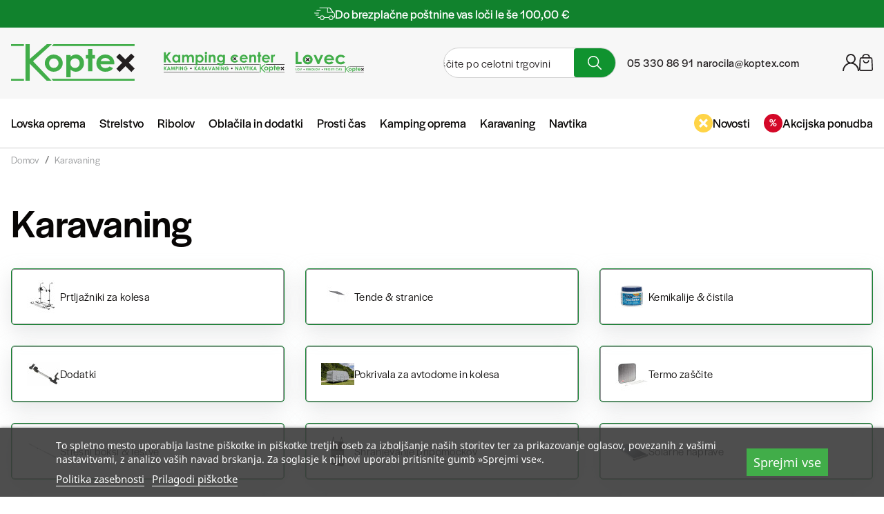

--- FILE ---
content_type: text/html; charset=utf-8
request_url: https://www.google.com/recaptcha/api2/anchor?ar=1&k=6LcAIX0pAAAAALFG8exEQJcCk1Xv7YC3NdLMYFeD&co=aHR0cHM6Ly9rb3B0ZXguY29tOjQ0Mw..&hl=en&v=9TiwnJFHeuIw_s0wSd3fiKfN&theme=light&size=invisible&badge=bottomright&anchor-ms=20000&execute-ms=30000&cb=op8kzhz5m2zr
body_size: 48391
content:
<!DOCTYPE HTML><html dir="ltr" lang="en"><head><meta http-equiv="Content-Type" content="text/html; charset=UTF-8">
<meta http-equiv="X-UA-Compatible" content="IE=edge">
<title>reCAPTCHA</title>
<style type="text/css">
/* cyrillic-ext */
@font-face {
  font-family: 'Roboto';
  font-style: normal;
  font-weight: 400;
  font-stretch: 100%;
  src: url(//fonts.gstatic.com/s/roboto/v48/KFO7CnqEu92Fr1ME7kSn66aGLdTylUAMa3GUBHMdazTgWw.woff2) format('woff2');
  unicode-range: U+0460-052F, U+1C80-1C8A, U+20B4, U+2DE0-2DFF, U+A640-A69F, U+FE2E-FE2F;
}
/* cyrillic */
@font-face {
  font-family: 'Roboto';
  font-style: normal;
  font-weight: 400;
  font-stretch: 100%;
  src: url(//fonts.gstatic.com/s/roboto/v48/KFO7CnqEu92Fr1ME7kSn66aGLdTylUAMa3iUBHMdazTgWw.woff2) format('woff2');
  unicode-range: U+0301, U+0400-045F, U+0490-0491, U+04B0-04B1, U+2116;
}
/* greek-ext */
@font-face {
  font-family: 'Roboto';
  font-style: normal;
  font-weight: 400;
  font-stretch: 100%;
  src: url(//fonts.gstatic.com/s/roboto/v48/KFO7CnqEu92Fr1ME7kSn66aGLdTylUAMa3CUBHMdazTgWw.woff2) format('woff2');
  unicode-range: U+1F00-1FFF;
}
/* greek */
@font-face {
  font-family: 'Roboto';
  font-style: normal;
  font-weight: 400;
  font-stretch: 100%;
  src: url(//fonts.gstatic.com/s/roboto/v48/KFO7CnqEu92Fr1ME7kSn66aGLdTylUAMa3-UBHMdazTgWw.woff2) format('woff2');
  unicode-range: U+0370-0377, U+037A-037F, U+0384-038A, U+038C, U+038E-03A1, U+03A3-03FF;
}
/* math */
@font-face {
  font-family: 'Roboto';
  font-style: normal;
  font-weight: 400;
  font-stretch: 100%;
  src: url(//fonts.gstatic.com/s/roboto/v48/KFO7CnqEu92Fr1ME7kSn66aGLdTylUAMawCUBHMdazTgWw.woff2) format('woff2');
  unicode-range: U+0302-0303, U+0305, U+0307-0308, U+0310, U+0312, U+0315, U+031A, U+0326-0327, U+032C, U+032F-0330, U+0332-0333, U+0338, U+033A, U+0346, U+034D, U+0391-03A1, U+03A3-03A9, U+03B1-03C9, U+03D1, U+03D5-03D6, U+03F0-03F1, U+03F4-03F5, U+2016-2017, U+2034-2038, U+203C, U+2040, U+2043, U+2047, U+2050, U+2057, U+205F, U+2070-2071, U+2074-208E, U+2090-209C, U+20D0-20DC, U+20E1, U+20E5-20EF, U+2100-2112, U+2114-2115, U+2117-2121, U+2123-214F, U+2190, U+2192, U+2194-21AE, U+21B0-21E5, U+21F1-21F2, U+21F4-2211, U+2213-2214, U+2216-22FF, U+2308-230B, U+2310, U+2319, U+231C-2321, U+2336-237A, U+237C, U+2395, U+239B-23B7, U+23D0, U+23DC-23E1, U+2474-2475, U+25AF, U+25B3, U+25B7, U+25BD, U+25C1, U+25CA, U+25CC, U+25FB, U+266D-266F, U+27C0-27FF, U+2900-2AFF, U+2B0E-2B11, U+2B30-2B4C, U+2BFE, U+3030, U+FF5B, U+FF5D, U+1D400-1D7FF, U+1EE00-1EEFF;
}
/* symbols */
@font-face {
  font-family: 'Roboto';
  font-style: normal;
  font-weight: 400;
  font-stretch: 100%;
  src: url(//fonts.gstatic.com/s/roboto/v48/KFO7CnqEu92Fr1ME7kSn66aGLdTylUAMaxKUBHMdazTgWw.woff2) format('woff2');
  unicode-range: U+0001-000C, U+000E-001F, U+007F-009F, U+20DD-20E0, U+20E2-20E4, U+2150-218F, U+2190, U+2192, U+2194-2199, U+21AF, U+21E6-21F0, U+21F3, U+2218-2219, U+2299, U+22C4-22C6, U+2300-243F, U+2440-244A, U+2460-24FF, U+25A0-27BF, U+2800-28FF, U+2921-2922, U+2981, U+29BF, U+29EB, U+2B00-2BFF, U+4DC0-4DFF, U+FFF9-FFFB, U+10140-1018E, U+10190-1019C, U+101A0, U+101D0-101FD, U+102E0-102FB, U+10E60-10E7E, U+1D2C0-1D2D3, U+1D2E0-1D37F, U+1F000-1F0FF, U+1F100-1F1AD, U+1F1E6-1F1FF, U+1F30D-1F30F, U+1F315, U+1F31C, U+1F31E, U+1F320-1F32C, U+1F336, U+1F378, U+1F37D, U+1F382, U+1F393-1F39F, U+1F3A7-1F3A8, U+1F3AC-1F3AF, U+1F3C2, U+1F3C4-1F3C6, U+1F3CA-1F3CE, U+1F3D4-1F3E0, U+1F3ED, U+1F3F1-1F3F3, U+1F3F5-1F3F7, U+1F408, U+1F415, U+1F41F, U+1F426, U+1F43F, U+1F441-1F442, U+1F444, U+1F446-1F449, U+1F44C-1F44E, U+1F453, U+1F46A, U+1F47D, U+1F4A3, U+1F4B0, U+1F4B3, U+1F4B9, U+1F4BB, U+1F4BF, U+1F4C8-1F4CB, U+1F4D6, U+1F4DA, U+1F4DF, U+1F4E3-1F4E6, U+1F4EA-1F4ED, U+1F4F7, U+1F4F9-1F4FB, U+1F4FD-1F4FE, U+1F503, U+1F507-1F50B, U+1F50D, U+1F512-1F513, U+1F53E-1F54A, U+1F54F-1F5FA, U+1F610, U+1F650-1F67F, U+1F687, U+1F68D, U+1F691, U+1F694, U+1F698, U+1F6AD, U+1F6B2, U+1F6B9-1F6BA, U+1F6BC, U+1F6C6-1F6CF, U+1F6D3-1F6D7, U+1F6E0-1F6EA, U+1F6F0-1F6F3, U+1F6F7-1F6FC, U+1F700-1F7FF, U+1F800-1F80B, U+1F810-1F847, U+1F850-1F859, U+1F860-1F887, U+1F890-1F8AD, U+1F8B0-1F8BB, U+1F8C0-1F8C1, U+1F900-1F90B, U+1F93B, U+1F946, U+1F984, U+1F996, U+1F9E9, U+1FA00-1FA6F, U+1FA70-1FA7C, U+1FA80-1FA89, U+1FA8F-1FAC6, U+1FACE-1FADC, U+1FADF-1FAE9, U+1FAF0-1FAF8, U+1FB00-1FBFF;
}
/* vietnamese */
@font-face {
  font-family: 'Roboto';
  font-style: normal;
  font-weight: 400;
  font-stretch: 100%;
  src: url(//fonts.gstatic.com/s/roboto/v48/KFO7CnqEu92Fr1ME7kSn66aGLdTylUAMa3OUBHMdazTgWw.woff2) format('woff2');
  unicode-range: U+0102-0103, U+0110-0111, U+0128-0129, U+0168-0169, U+01A0-01A1, U+01AF-01B0, U+0300-0301, U+0303-0304, U+0308-0309, U+0323, U+0329, U+1EA0-1EF9, U+20AB;
}
/* latin-ext */
@font-face {
  font-family: 'Roboto';
  font-style: normal;
  font-weight: 400;
  font-stretch: 100%;
  src: url(//fonts.gstatic.com/s/roboto/v48/KFO7CnqEu92Fr1ME7kSn66aGLdTylUAMa3KUBHMdazTgWw.woff2) format('woff2');
  unicode-range: U+0100-02BA, U+02BD-02C5, U+02C7-02CC, U+02CE-02D7, U+02DD-02FF, U+0304, U+0308, U+0329, U+1D00-1DBF, U+1E00-1E9F, U+1EF2-1EFF, U+2020, U+20A0-20AB, U+20AD-20C0, U+2113, U+2C60-2C7F, U+A720-A7FF;
}
/* latin */
@font-face {
  font-family: 'Roboto';
  font-style: normal;
  font-weight: 400;
  font-stretch: 100%;
  src: url(//fonts.gstatic.com/s/roboto/v48/KFO7CnqEu92Fr1ME7kSn66aGLdTylUAMa3yUBHMdazQ.woff2) format('woff2');
  unicode-range: U+0000-00FF, U+0131, U+0152-0153, U+02BB-02BC, U+02C6, U+02DA, U+02DC, U+0304, U+0308, U+0329, U+2000-206F, U+20AC, U+2122, U+2191, U+2193, U+2212, U+2215, U+FEFF, U+FFFD;
}
/* cyrillic-ext */
@font-face {
  font-family: 'Roboto';
  font-style: normal;
  font-weight: 500;
  font-stretch: 100%;
  src: url(//fonts.gstatic.com/s/roboto/v48/KFO7CnqEu92Fr1ME7kSn66aGLdTylUAMa3GUBHMdazTgWw.woff2) format('woff2');
  unicode-range: U+0460-052F, U+1C80-1C8A, U+20B4, U+2DE0-2DFF, U+A640-A69F, U+FE2E-FE2F;
}
/* cyrillic */
@font-face {
  font-family: 'Roboto';
  font-style: normal;
  font-weight: 500;
  font-stretch: 100%;
  src: url(//fonts.gstatic.com/s/roboto/v48/KFO7CnqEu92Fr1ME7kSn66aGLdTylUAMa3iUBHMdazTgWw.woff2) format('woff2');
  unicode-range: U+0301, U+0400-045F, U+0490-0491, U+04B0-04B1, U+2116;
}
/* greek-ext */
@font-face {
  font-family: 'Roboto';
  font-style: normal;
  font-weight: 500;
  font-stretch: 100%;
  src: url(//fonts.gstatic.com/s/roboto/v48/KFO7CnqEu92Fr1ME7kSn66aGLdTylUAMa3CUBHMdazTgWw.woff2) format('woff2');
  unicode-range: U+1F00-1FFF;
}
/* greek */
@font-face {
  font-family: 'Roboto';
  font-style: normal;
  font-weight: 500;
  font-stretch: 100%;
  src: url(//fonts.gstatic.com/s/roboto/v48/KFO7CnqEu92Fr1ME7kSn66aGLdTylUAMa3-UBHMdazTgWw.woff2) format('woff2');
  unicode-range: U+0370-0377, U+037A-037F, U+0384-038A, U+038C, U+038E-03A1, U+03A3-03FF;
}
/* math */
@font-face {
  font-family: 'Roboto';
  font-style: normal;
  font-weight: 500;
  font-stretch: 100%;
  src: url(//fonts.gstatic.com/s/roboto/v48/KFO7CnqEu92Fr1ME7kSn66aGLdTylUAMawCUBHMdazTgWw.woff2) format('woff2');
  unicode-range: U+0302-0303, U+0305, U+0307-0308, U+0310, U+0312, U+0315, U+031A, U+0326-0327, U+032C, U+032F-0330, U+0332-0333, U+0338, U+033A, U+0346, U+034D, U+0391-03A1, U+03A3-03A9, U+03B1-03C9, U+03D1, U+03D5-03D6, U+03F0-03F1, U+03F4-03F5, U+2016-2017, U+2034-2038, U+203C, U+2040, U+2043, U+2047, U+2050, U+2057, U+205F, U+2070-2071, U+2074-208E, U+2090-209C, U+20D0-20DC, U+20E1, U+20E5-20EF, U+2100-2112, U+2114-2115, U+2117-2121, U+2123-214F, U+2190, U+2192, U+2194-21AE, U+21B0-21E5, U+21F1-21F2, U+21F4-2211, U+2213-2214, U+2216-22FF, U+2308-230B, U+2310, U+2319, U+231C-2321, U+2336-237A, U+237C, U+2395, U+239B-23B7, U+23D0, U+23DC-23E1, U+2474-2475, U+25AF, U+25B3, U+25B7, U+25BD, U+25C1, U+25CA, U+25CC, U+25FB, U+266D-266F, U+27C0-27FF, U+2900-2AFF, U+2B0E-2B11, U+2B30-2B4C, U+2BFE, U+3030, U+FF5B, U+FF5D, U+1D400-1D7FF, U+1EE00-1EEFF;
}
/* symbols */
@font-face {
  font-family: 'Roboto';
  font-style: normal;
  font-weight: 500;
  font-stretch: 100%;
  src: url(//fonts.gstatic.com/s/roboto/v48/KFO7CnqEu92Fr1ME7kSn66aGLdTylUAMaxKUBHMdazTgWw.woff2) format('woff2');
  unicode-range: U+0001-000C, U+000E-001F, U+007F-009F, U+20DD-20E0, U+20E2-20E4, U+2150-218F, U+2190, U+2192, U+2194-2199, U+21AF, U+21E6-21F0, U+21F3, U+2218-2219, U+2299, U+22C4-22C6, U+2300-243F, U+2440-244A, U+2460-24FF, U+25A0-27BF, U+2800-28FF, U+2921-2922, U+2981, U+29BF, U+29EB, U+2B00-2BFF, U+4DC0-4DFF, U+FFF9-FFFB, U+10140-1018E, U+10190-1019C, U+101A0, U+101D0-101FD, U+102E0-102FB, U+10E60-10E7E, U+1D2C0-1D2D3, U+1D2E0-1D37F, U+1F000-1F0FF, U+1F100-1F1AD, U+1F1E6-1F1FF, U+1F30D-1F30F, U+1F315, U+1F31C, U+1F31E, U+1F320-1F32C, U+1F336, U+1F378, U+1F37D, U+1F382, U+1F393-1F39F, U+1F3A7-1F3A8, U+1F3AC-1F3AF, U+1F3C2, U+1F3C4-1F3C6, U+1F3CA-1F3CE, U+1F3D4-1F3E0, U+1F3ED, U+1F3F1-1F3F3, U+1F3F5-1F3F7, U+1F408, U+1F415, U+1F41F, U+1F426, U+1F43F, U+1F441-1F442, U+1F444, U+1F446-1F449, U+1F44C-1F44E, U+1F453, U+1F46A, U+1F47D, U+1F4A3, U+1F4B0, U+1F4B3, U+1F4B9, U+1F4BB, U+1F4BF, U+1F4C8-1F4CB, U+1F4D6, U+1F4DA, U+1F4DF, U+1F4E3-1F4E6, U+1F4EA-1F4ED, U+1F4F7, U+1F4F9-1F4FB, U+1F4FD-1F4FE, U+1F503, U+1F507-1F50B, U+1F50D, U+1F512-1F513, U+1F53E-1F54A, U+1F54F-1F5FA, U+1F610, U+1F650-1F67F, U+1F687, U+1F68D, U+1F691, U+1F694, U+1F698, U+1F6AD, U+1F6B2, U+1F6B9-1F6BA, U+1F6BC, U+1F6C6-1F6CF, U+1F6D3-1F6D7, U+1F6E0-1F6EA, U+1F6F0-1F6F3, U+1F6F7-1F6FC, U+1F700-1F7FF, U+1F800-1F80B, U+1F810-1F847, U+1F850-1F859, U+1F860-1F887, U+1F890-1F8AD, U+1F8B0-1F8BB, U+1F8C0-1F8C1, U+1F900-1F90B, U+1F93B, U+1F946, U+1F984, U+1F996, U+1F9E9, U+1FA00-1FA6F, U+1FA70-1FA7C, U+1FA80-1FA89, U+1FA8F-1FAC6, U+1FACE-1FADC, U+1FADF-1FAE9, U+1FAF0-1FAF8, U+1FB00-1FBFF;
}
/* vietnamese */
@font-face {
  font-family: 'Roboto';
  font-style: normal;
  font-weight: 500;
  font-stretch: 100%;
  src: url(//fonts.gstatic.com/s/roboto/v48/KFO7CnqEu92Fr1ME7kSn66aGLdTylUAMa3OUBHMdazTgWw.woff2) format('woff2');
  unicode-range: U+0102-0103, U+0110-0111, U+0128-0129, U+0168-0169, U+01A0-01A1, U+01AF-01B0, U+0300-0301, U+0303-0304, U+0308-0309, U+0323, U+0329, U+1EA0-1EF9, U+20AB;
}
/* latin-ext */
@font-face {
  font-family: 'Roboto';
  font-style: normal;
  font-weight: 500;
  font-stretch: 100%;
  src: url(//fonts.gstatic.com/s/roboto/v48/KFO7CnqEu92Fr1ME7kSn66aGLdTylUAMa3KUBHMdazTgWw.woff2) format('woff2');
  unicode-range: U+0100-02BA, U+02BD-02C5, U+02C7-02CC, U+02CE-02D7, U+02DD-02FF, U+0304, U+0308, U+0329, U+1D00-1DBF, U+1E00-1E9F, U+1EF2-1EFF, U+2020, U+20A0-20AB, U+20AD-20C0, U+2113, U+2C60-2C7F, U+A720-A7FF;
}
/* latin */
@font-face {
  font-family: 'Roboto';
  font-style: normal;
  font-weight: 500;
  font-stretch: 100%;
  src: url(//fonts.gstatic.com/s/roboto/v48/KFO7CnqEu92Fr1ME7kSn66aGLdTylUAMa3yUBHMdazQ.woff2) format('woff2');
  unicode-range: U+0000-00FF, U+0131, U+0152-0153, U+02BB-02BC, U+02C6, U+02DA, U+02DC, U+0304, U+0308, U+0329, U+2000-206F, U+20AC, U+2122, U+2191, U+2193, U+2212, U+2215, U+FEFF, U+FFFD;
}
/* cyrillic-ext */
@font-face {
  font-family: 'Roboto';
  font-style: normal;
  font-weight: 900;
  font-stretch: 100%;
  src: url(//fonts.gstatic.com/s/roboto/v48/KFO7CnqEu92Fr1ME7kSn66aGLdTylUAMa3GUBHMdazTgWw.woff2) format('woff2');
  unicode-range: U+0460-052F, U+1C80-1C8A, U+20B4, U+2DE0-2DFF, U+A640-A69F, U+FE2E-FE2F;
}
/* cyrillic */
@font-face {
  font-family: 'Roboto';
  font-style: normal;
  font-weight: 900;
  font-stretch: 100%;
  src: url(//fonts.gstatic.com/s/roboto/v48/KFO7CnqEu92Fr1ME7kSn66aGLdTylUAMa3iUBHMdazTgWw.woff2) format('woff2');
  unicode-range: U+0301, U+0400-045F, U+0490-0491, U+04B0-04B1, U+2116;
}
/* greek-ext */
@font-face {
  font-family: 'Roboto';
  font-style: normal;
  font-weight: 900;
  font-stretch: 100%;
  src: url(//fonts.gstatic.com/s/roboto/v48/KFO7CnqEu92Fr1ME7kSn66aGLdTylUAMa3CUBHMdazTgWw.woff2) format('woff2');
  unicode-range: U+1F00-1FFF;
}
/* greek */
@font-face {
  font-family: 'Roboto';
  font-style: normal;
  font-weight: 900;
  font-stretch: 100%;
  src: url(//fonts.gstatic.com/s/roboto/v48/KFO7CnqEu92Fr1ME7kSn66aGLdTylUAMa3-UBHMdazTgWw.woff2) format('woff2');
  unicode-range: U+0370-0377, U+037A-037F, U+0384-038A, U+038C, U+038E-03A1, U+03A3-03FF;
}
/* math */
@font-face {
  font-family: 'Roboto';
  font-style: normal;
  font-weight: 900;
  font-stretch: 100%;
  src: url(//fonts.gstatic.com/s/roboto/v48/KFO7CnqEu92Fr1ME7kSn66aGLdTylUAMawCUBHMdazTgWw.woff2) format('woff2');
  unicode-range: U+0302-0303, U+0305, U+0307-0308, U+0310, U+0312, U+0315, U+031A, U+0326-0327, U+032C, U+032F-0330, U+0332-0333, U+0338, U+033A, U+0346, U+034D, U+0391-03A1, U+03A3-03A9, U+03B1-03C9, U+03D1, U+03D5-03D6, U+03F0-03F1, U+03F4-03F5, U+2016-2017, U+2034-2038, U+203C, U+2040, U+2043, U+2047, U+2050, U+2057, U+205F, U+2070-2071, U+2074-208E, U+2090-209C, U+20D0-20DC, U+20E1, U+20E5-20EF, U+2100-2112, U+2114-2115, U+2117-2121, U+2123-214F, U+2190, U+2192, U+2194-21AE, U+21B0-21E5, U+21F1-21F2, U+21F4-2211, U+2213-2214, U+2216-22FF, U+2308-230B, U+2310, U+2319, U+231C-2321, U+2336-237A, U+237C, U+2395, U+239B-23B7, U+23D0, U+23DC-23E1, U+2474-2475, U+25AF, U+25B3, U+25B7, U+25BD, U+25C1, U+25CA, U+25CC, U+25FB, U+266D-266F, U+27C0-27FF, U+2900-2AFF, U+2B0E-2B11, U+2B30-2B4C, U+2BFE, U+3030, U+FF5B, U+FF5D, U+1D400-1D7FF, U+1EE00-1EEFF;
}
/* symbols */
@font-face {
  font-family: 'Roboto';
  font-style: normal;
  font-weight: 900;
  font-stretch: 100%;
  src: url(//fonts.gstatic.com/s/roboto/v48/KFO7CnqEu92Fr1ME7kSn66aGLdTylUAMaxKUBHMdazTgWw.woff2) format('woff2');
  unicode-range: U+0001-000C, U+000E-001F, U+007F-009F, U+20DD-20E0, U+20E2-20E4, U+2150-218F, U+2190, U+2192, U+2194-2199, U+21AF, U+21E6-21F0, U+21F3, U+2218-2219, U+2299, U+22C4-22C6, U+2300-243F, U+2440-244A, U+2460-24FF, U+25A0-27BF, U+2800-28FF, U+2921-2922, U+2981, U+29BF, U+29EB, U+2B00-2BFF, U+4DC0-4DFF, U+FFF9-FFFB, U+10140-1018E, U+10190-1019C, U+101A0, U+101D0-101FD, U+102E0-102FB, U+10E60-10E7E, U+1D2C0-1D2D3, U+1D2E0-1D37F, U+1F000-1F0FF, U+1F100-1F1AD, U+1F1E6-1F1FF, U+1F30D-1F30F, U+1F315, U+1F31C, U+1F31E, U+1F320-1F32C, U+1F336, U+1F378, U+1F37D, U+1F382, U+1F393-1F39F, U+1F3A7-1F3A8, U+1F3AC-1F3AF, U+1F3C2, U+1F3C4-1F3C6, U+1F3CA-1F3CE, U+1F3D4-1F3E0, U+1F3ED, U+1F3F1-1F3F3, U+1F3F5-1F3F7, U+1F408, U+1F415, U+1F41F, U+1F426, U+1F43F, U+1F441-1F442, U+1F444, U+1F446-1F449, U+1F44C-1F44E, U+1F453, U+1F46A, U+1F47D, U+1F4A3, U+1F4B0, U+1F4B3, U+1F4B9, U+1F4BB, U+1F4BF, U+1F4C8-1F4CB, U+1F4D6, U+1F4DA, U+1F4DF, U+1F4E3-1F4E6, U+1F4EA-1F4ED, U+1F4F7, U+1F4F9-1F4FB, U+1F4FD-1F4FE, U+1F503, U+1F507-1F50B, U+1F50D, U+1F512-1F513, U+1F53E-1F54A, U+1F54F-1F5FA, U+1F610, U+1F650-1F67F, U+1F687, U+1F68D, U+1F691, U+1F694, U+1F698, U+1F6AD, U+1F6B2, U+1F6B9-1F6BA, U+1F6BC, U+1F6C6-1F6CF, U+1F6D3-1F6D7, U+1F6E0-1F6EA, U+1F6F0-1F6F3, U+1F6F7-1F6FC, U+1F700-1F7FF, U+1F800-1F80B, U+1F810-1F847, U+1F850-1F859, U+1F860-1F887, U+1F890-1F8AD, U+1F8B0-1F8BB, U+1F8C0-1F8C1, U+1F900-1F90B, U+1F93B, U+1F946, U+1F984, U+1F996, U+1F9E9, U+1FA00-1FA6F, U+1FA70-1FA7C, U+1FA80-1FA89, U+1FA8F-1FAC6, U+1FACE-1FADC, U+1FADF-1FAE9, U+1FAF0-1FAF8, U+1FB00-1FBFF;
}
/* vietnamese */
@font-face {
  font-family: 'Roboto';
  font-style: normal;
  font-weight: 900;
  font-stretch: 100%;
  src: url(//fonts.gstatic.com/s/roboto/v48/KFO7CnqEu92Fr1ME7kSn66aGLdTylUAMa3OUBHMdazTgWw.woff2) format('woff2');
  unicode-range: U+0102-0103, U+0110-0111, U+0128-0129, U+0168-0169, U+01A0-01A1, U+01AF-01B0, U+0300-0301, U+0303-0304, U+0308-0309, U+0323, U+0329, U+1EA0-1EF9, U+20AB;
}
/* latin-ext */
@font-face {
  font-family: 'Roboto';
  font-style: normal;
  font-weight: 900;
  font-stretch: 100%;
  src: url(//fonts.gstatic.com/s/roboto/v48/KFO7CnqEu92Fr1ME7kSn66aGLdTylUAMa3KUBHMdazTgWw.woff2) format('woff2');
  unicode-range: U+0100-02BA, U+02BD-02C5, U+02C7-02CC, U+02CE-02D7, U+02DD-02FF, U+0304, U+0308, U+0329, U+1D00-1DBF, U+1E00-1E9F, U+1EF2-1EFF, U+2020, U+20A0-20AB, U+20AD-20C0, U+2113, U+2C60-2C7F, U+A720-A7FF;
}
/* latin */
@font-face {
  font-family: 'Roboto';
  font-style: normal;
  font-weight: 900;
  font-stretch: 100%;
  src: url(//fonts.gstatic.com/s/roboto/v48/KFO7CnqEu92Fr1ME7kSn66aGLdTylUAMa3yUBHMdazQ.woff2) format('woff2');
  unicode-range: U+0000-00FF, U+0131, U+0152-0153, U+02BB-02BC, U+02C6, U+02DA, U+02DC, U+0304, U+0308, U+0329, U+2000-206F, U+20AC, U+2122, U+2191, U+2193, U+2212, U+2215, U+FEFF, U+FFFD;
}

</style>
<link rel="stylesheet" type="text/css" href="https://www.gstatic.com/recaptcha/releases/9TiwnJFHeuIw_s0wSd3fiKfN/styles__ltr.css">
<script nonce="3le8rOKZ9QolHHeeXA5sjw" type="text/javascript">window['__recaptcha_api'] = 'https://www.google.com/recaptcha/api2/';</script>
<script type="text/javascript" src="https://www.gstatic.com/recaptcha/releases/9TiwnJFHeuIw_s0wSd3fiKfN/recaptcha__en.js" nonce="3le8rOKZ9QolHHeeXA5sjw">
      
    </script></head>
<body><div id="rc-anchor-alert" class="rc-anchor-alert"></div>
<input type="hidden" id="recaptcha-token" value="[base64]">
<script type="text/javascript" nonce="3le8rOKZ9QolHHeeXA5sjw">
      recaptcha.anchor.Main.init("[\x22ainput\x22,[\x22bgdata\x22,\x22\x22,\[base64]/[base64]/[base64]/[base64]/[base64]/[base64]/[base64]/[base64]/[base64]/[base64]\\u003d\x22,\[base64]\\u003d\\u003d\x22,\[base64]/CvcKBa1wow5rCsMK4wrZHNcO3wqJwSDTCrE88w4nCkMOyw77DvFk+cw/CgH9RwqkDBsOSwoHCgyPDkMOMw6EOwpAMw69aw4IewrvDh8OHw6XCrsOiPcK+w4dCw5nCpi4nW8OjDsK3w4bDtMKtwr7DtsKVaMKVw7DCvydBwr1/wptrUg/DvWLDmgVsWCMWw5t4E8OnPcKTw6dWAsK+C8OLaiIpw67CocK1w4nDkEPDgRHDin5nw4ROwpZFwprCkSRwwrfChh8IB8KFwrNhwoXCtcKTw78iwpIsLsK8QETDo1RJMcK0PCMqwqfCm8O/[base64]/[base64]/CrcK5LsK/w4Q3TSYYQMK1FcOfw5TCncKrwp9DeMKxR8OKw6t9w6rDg8KlAXrDuSUOwr5HMV5aw4zDtH3CisOhb2BYwr0aS1jDoMOIwo7CrsOZwo/CqcKFwoDDvRQiwr7DnFHDosKDwoc0aiPDu8Kdwr7Ci8Krwph1w5fDlS4DeF3DrCnCiWsmQlDDhSMlwoPCqCgnNcOdLURRUMKLwo/DosORw6/DmVAqBcKhT8KPC8Osw6sZfsK1KMKBwojDrRnCt8OMwoJywojCqGQGVFjDk8KVwohMLlEXwotUw5sdYMKvwovCgW4aw5YJMBfDrMKEw6FXw6vDqsKvdcKXc3lvBh1SaMOIwo/DlMK6ah9iw5wCw5bDrcOcw7kVw5rDnQ8OwpbCvxDCuEjCr8Kywr8hwrXCv8O5wp0+w5vDj8OFw77DssO1TcOPeUHDjVQAwo/Ct8K1wqNAwrjDrMOLw7I9LC7Dq8O5w4tSwrZ9wrzChDt/w5EywqjDu2tfwr9YEHHClsK6w7URF3UAw7zCosOGPXhsH8Kaw74Yw5QeWTZ5M8OnwqMhOh1QaRlXwqRWX8Kfw4BwwoNrw7/Cj8KIw5pQBcKtVnfDgMOAw6HClcKsw5pZV8O8UMOIwpvCsRF3DsKFw5XDtMKfwrchwpTDvx9II8KpbVJSE8ODw6lKQcOjacONCHTCl3NGH8KLUTfDuMONDmjChMOOw7/CnsKoOsOawpPDqxvCgcKQw5nDoD/Dqm7Cm8OfMMK7w5o/bTttwo4OLwsYw7DDm8OOwofDm8KOwq7CnsKMw753PcOxw7/CocKmw5VkcXDDgXxrVVUnw6Jvw4hfwoTDrk/[base64]/wqXDv8O8UBvCm8KgW8Opw4BQwrXCnsKgwodXP8OVQ8KPwoEiwp3CisKdTnnDl8KWw77DjlUPwqUOacKMwpZXW03DhsKcMFZnw6HCu2BMwp/DlHLCrzfDphLClCdcwpzDicKpwrnCj8O2wqAFaMOoS8OzQcKzBGfClsKVEXhpwrLDk0xzwoQ2BR8uFWAgw77CgMOswqjDmsKewopsw7c+Txs3wr9IezfClcOow6/Dr8K7w5HDiS3DlWopw5nCkMOwCcOkdibDh3jDv23CtMK/aCABZnrCqGPDgsKTw4tTGS5ew6jDoxE+VnXChFPDuComeTbCoMKkecOUZDthwrNGJsKfw4AyfVw+a8O4w7zCncK/Mk5Ow67DssKBL3Agc8OdJMOgXQDDgEgCwpHDs8KFwr06DSPDpMKWC8K4NnvClwzDvMK6SgFIITDChMKQwo4SwootA8KtX8KNwr/ClMOwPXYWwpI2esKXNMOqw7vCtmcbKMK3wp0wOCBfV8O7w67CiDTDhMOAw6LCt8Krw6HCucKMFcK3fzI5QUPDkMK1w58KbsOHwrHCuDnDhcO9w4XCk8K/w43Dm8K8w47Ct8O9w5Imw55Rw6jCi8KnQSfDgMKYMG0lw5s4XiNMwqbCnEvCnBDClMO6wpIbbEDCnRRrw6/CilTDksK/ScKoc8KTVRXCq8KmDFPDqVFkScKSXsO3w55iw6B7F3J/wpV4wqw4RcO0TMKFw416ScOWw6/CnsO+EFZywrlww6LDryl/w6XDgsKzNw/DjsKww7gSBcO2OsK3woXDp8OqIMOxFgdLwrlrK8KSWsOpw5LDnxg+wo59MWV0wq3DqcKxFMOVwqQDw7LDt8O7wqbClQcEbMKLQsO+fRfCpHDDrcOGwp7CvMOmwrjDqMOtW0NewqwjaRNvXcOsYRXChMOnd8KtSsOBw5DChmvCgygRwoJcw6J/wqLCs0kSD8O2woTDjklbw6YAQ8KRw7LDv8Kjw5t5LsOlGBAqw7/Dv8KXdsKJScKsBcKCwoJow6DDtF4Ew710KDRuw4/DkcOVwqDDhXN3eMKHw4nDjcK2OMOtIMOOXjI6w71Iw4PCs8K5w5HClsKoLMO0woZDwo8mfsOTwpDCpVZpYsOzAsOGwr1hLVjDkEnDgXXCl0rCqsKZw65iw47Dj8OMw5ttPg/CphzDhxNLw64nKzjCo17CucOmw5d6WwVyw6PCncO0w4/CtsKxSnoZw4QJwphEASYLbsKGWCvDisOGw7DCn8KswpvDlMOHwprChDfCjMOCNy7CrwgJAA1pwqvDlMOGCMKWH8KzAV7DtsKqw7MoSMKGCjtzccKUT8K8ZizCrELDq8KawoPDo8OJc8OVw53DqcKWw5vCgBEaw7wCw7ATPWhqYwVbwrPDiH7ChSLChwLDvW/DpGTDsAjDqMO9w50nCWLCmEpNOcO6wpc1wqfDm8KSw6Efw4sXG8OCB8OIwpRCAMOawpjCh8KqwqlPwo9pw6sSw4NSFsOTwqZVVRvCjkMXw7TDil/CpsOxwptpM0PDs2Vwwq1ow6AhFsOcM8Okw6sewoUNw58Owp4SRkzDqDHCniLDowYmw4HDq8OqZMOjwojDlsOPwr3DvsKMwqfDq8Kyw5zDlMOIFXRpdVAtwrvCkA5FdMKoFsObBsKSwrQ6wr/[base64]/ChsKgOcKKD8K2S3oIUcOcEMKBAMK5wqVxwq9kbjIqc8Kpw50yasObw7rDlMO6w4ApPh7CksONAMONwqPCrlbDmjgiw4s9wpxIwpc6JcO+Y8K4w74iHzzDsG/CvinCqMOGUmBAFzAAw5bDmUJ/D8Kmwp5GwphEwrrDuHrDhcO3A8KEFsKLAMOSwqkbwpsaVlVFNABHw4Imw5Q6wqAcck7CksKzacOJwot5wovCs8OmwrDDsFsXwpLDnMKfe8KhwqnCs8OsEHXCjAPDvcKGwrzCrcKMOMKNQj7DrsK/w5jCgQXCtsOwGzzClcK5UEEcw4Ezw4XDiUPCs0LClMK3w4gwOETDlHPDm8K5RsO4dcOtU8O/QivDv1BHwrB9e8OuNBh1fDlbwqjCkcKANkXDoMOmw7nDvMOZXR0RSDLCpsOGGcOaCwtdWR1qwrzDn0ZNw43DpcOGKzkrw4LCl8KtwqBhw7MNw4jCq0Nnw7QwGTVJwrPDnsKGwozCqVjDmxFZTcK7P8O4w5TDqMOtw7dzHn4hVQ8JacOcScKPAcO/BEXCusKxacKgdsK/wpnDmkHCqQ4oRHo/w5PDq8OoGwjClsKlL0HDqcKEQwHDqBvDkWrDkl7CvMK7w5ozw6XCi3pecH3DlsKcfcK4wpNdWVvClcKWPxU/w5gICTBHFGoWw73CvcOiw4xfw5fCh8KHMcKBAcKGBgzDlMKZDsOoNcOCw7xadivDssOlMMKTBMKNwqgLEAd5wqjDvnlwJsOowpfDvsK9wrhJw4/CjzJjIz5sLcKmAMKDw4AMwoxfSMOqd2ZywoLDjF/DqWbChsKxw6nCi8KIwrEDw4NmIcO5w4bCt8KmWGbDqQtGwrLCp2xew70CDcOffMKHAF0jwrptfMOKwrzClsKLKMOle8K9wr5OaEbCicK7fMKEXcKhLXcpw5Zrw7Q9c8OIwoXCosOUwq9/CsKsNh8tw7A/wpHCoVfDtMKiw7wzwoTDqsKdNsK3AMKSZFF9wrxZDzHDlcKBPEMSw53Do8OVIcOrDB7ChUzCjwUvdMKucMOHTsOdCsOWR8OyPMKkw6nCnxLDr3vDtcKMf2TDvX/Cv8K4XcK7wp/[base64]/DoS9Nw6/ChkbCvMOOdcKFw6ldwoDDp8ObwpIywqHCicKgwooDwopGwpPCjMKDw57CnTzDgSnChMO/dQLCucKrMcOFwo3CklfDt8KGw6BPX8O9w6wLK8O2dcKpwqpJKsOKw4/[base64]/[base64]/CjMKzwpvDtMOUwqgdAcOELcOSw7TDm8OMw5xBw4nCg8OQGyt/[base64]/CucOmR2BVw7PCskLDrMObCMKdRE/Ci8KHw6fDu8K+woPDtFwAcHgAZsKiD1FYwrptXsO/[base64]/w6RBw6Aiw7zCnGnDsAhqQMOmw57CncKuACt/esKWw4dOwo3DqkXDvMKUEVxPw6Qewpk/[base64]/ChsKGwopsC2/Dq8OiH8KYw68Rwr/Dmz/[base64]/[base64]/[base64]/CkcOkQSrDqcOJHsKOwoXDkD7DlcKCAsO2O2XDunplwoXDi8KlZ8O6wp/CssOyw7nDtSoKw4LCjwkmwqRMwoNGwpXCqcKuaHfCsAxmWXdTaCVvIMOcwqQKAcOsw647w5/DvcKdF8KOwphxNwkAw75dFSdKw64eHsO4ITcYwpXDksOowrUTcMOES8O/w7/[base64]/[base64]/DiMK2YFJeHMKSfFkgw4LDgmLCocKDCl3CmcOOE8OTw4zCuMOpw6fDk8KewoXDl1Jswql8EsKWw7xGwpU/[base64]/bAk9QcOOc8K9wp/CncKnwojDnRFMwr8dwrzDqcO5fsOMd8KIS8KdRMOOScOow6vDvTLDkU/DjFQ9PsKcw4/DgMOhwprCucOjZcOtwrPCpEtgJGnCui/[base64]/[base64]/[base64]/CosK3wohTwq3DosOlO8OWPXh8BcKnNTFrX13CpsKew4EPwrjDnSrDjMKoacKBw6Qaf8KVw4bCuMKSXDDDp0LCo8KeVMONw47CjwDCozEoMcOANcK1wofDgBbDocKzw5/CiMKwwoMvJjbCh8OFHGc/[base64]/CcOqwqciw5rCuhh2JMKLMsK2I8KCHMKjeR3CsFfCjmrDmsKoBsO6OMKrw5hLacKWZcKsw6s6woIeWFwFSsOtTxzCs8KgwqTDiMKYw4zCqsOLAsOfasOUTMKSIcKXwpMHwprCtgLDrWEoaijCpcKIZl/[base64]/[base64]/[base64]/[base64]/[base64]/Dl8Ozw7JYMMKoMMOKw5HCn3VBNh/[base64]/CrBY8wqhkwpHDt8K/[base64]/SVzDojs+B8Knf3LCk8OYXcOtXjA5HVDDnMOkY3pQwqnCuhbCqcK6fh3DiMOYF2g1wpB4wok1wq1XwoIwHcKwAXnCisKpYcKddm1NwpTCiCvCvMOywol7w68mZMO/w4ZFw5JwwpzDmcOGwqFtEFc3w5nCncK5L8KRf1HCvnUOw6HCmsOuw7I1NCxPw5rDqMOAez1Mwo/[base64]/DjcOMwrNrw7UacMKYW8KHwrDCrAjChwHDn23DjMOrRsOXXcOeMcKGEsKfw6MKw7XCj8KSw4TCm8Oaw6fDkMObYh4Lw5ckQsOaAWrDvcKQRQ/DmV8+V8KaJMKddsKCwp17w54rw5tdw7Q0QFMaL2jCn1UrwrfDhsKPfSjDlCLDjcOswpJ7w4TDrlbDsMKBLsKXPFknE8OPD8KNHiDDkGDCrAt5S8KKwqfDncOQwp/DkhPDmMOew57DrlrCqV9Gw7oTw5Qvwo9Sw7PDi8KGw4DDtMOZwrMvHTsICW7CtMOVwqsFTcKuT2sCw6E6w6bDj8KAwoABw4xnwrnClMOfw4/CgcOTwpcIJVPDhk/CuAUVw7Iuw4pZw6LDv241wrUwacKjYsOQwqTCgQVdQcO6NcOlwoRQw5tVw6cWw4vDpEYgwohhKx8bKcOwfMO0wqjDgUU6acOtOXFRDHRxEzd/w4LCgsKxw5F+w6ZQDhkSR8K3w4Npw7QewqzCoQIdw5DCsXkXwo7Cny93Kxw1aiorZyZuw5ooc8OuZ8OyEAzDhALCr8KGw4tLVxnDoFduw6/Ch8KJwoTDm8OVw4PCs8Oxw68bw5TChTbDgMKKVsO4w5wxw7x3wrhLIsOXFknDkTEpw4nCkcOjFm7CtUIfwrgLFsKkw6DDolPDssKKVB3CucK8VXvCncOkYy/DmjbDo1t7dcKqwrt9w6TDqHfDsMKGwozDncObNsKcwrY1worDpsONw4Vrw4bCksO1SsOww4gLUsOpfgBZw7rClsK8w74yEnjDhFvCpyoQcS9dwpDChMOiwoDCusKXW8KXw77DsU88asKlwrdnwqfCn8K1JxfCncKIw7PCjjAmw6/ComlXwoU3CcO+w7k/[base64]/CvcObDcK+wqzCvHbDvsOuXhbChz/[base64]/[base64]/ChMKKw6LDgBrCoUvCsmhBIsOwL8KdwqoiC1nDlMKuLsKswrLClg0Mw7zDlsKfUwBWwrl4fcKGw51Rw5DDgWDDmyfDhl7DkAc8woAbIQzDtlPDgsK6w4hzeS/DmMKhaB4Jwo7Dm8KSw77DlRZMZsKHwqlfw4gOBcOLJsO3f8KswpA5acODJsKCbMO/[base64]/[base64]/DmcO4w4nCskRcG0bCsMOgA8KPIGnDrcOPAsOVMlzDisOaM8OTQxHDi8KNGsOxw5cGw5F2wrnChcOsNMO+w7N/w5NIXkvCqMK1QMKFwqDDsMO6wr1iw5HCocK8Znw7wrbDq8OfwqF5w7nDtMOww4UywqjCmWvDpj1CDhhBw7M6wrTCvVPCuCPCgExkR2oCSMOqH8OxwqvCpT3DgxXChsO6XWM9McKpZSoZw6YOXy54wpUmwobCjcKtw7bDp8O1QDBGw7/CpcODw4hfK8KJOxLCgMOfw4o7w5UhCh/Dv8OiPRJRLgvDnDfCgyYew5AJwqI+EMOWwo5YUMOPw7EiWMOBw6w6JEpcGSp8wpDCsFILUV7Cm3AGLsK6UmsKBkNPVQ1+acOlw4HDusKhw40pwqUMcsK4P8ONwr5fwr/Cm8OYGyoVOH3DqcOEw4RyS8OTwqbCiFMOw7nDuBzCgMK2CMKSw6RSAEk+Jg5rwqxoJybDksKLPsOIdsKNZsKzw6/[base64]/[base64]/Dh8OZKcOrwoUqwo0bSkrCuMORwo7CgMO0wrrDucO4wrbDh8OWw57CisKVQMOqWybDtkDCrMOff8K/wrovRwl0CS3CpAwyb1LCjTU5w5Y2eE4LL8KCw4PDq8Owwq3ChUDDg1TCuVZRacOKfsKuwqdSYmHCh0hUw4huwrHCrwdowoPCrA3DkzgrVDPDiQXDsD1kw7oZeMOjHcKnfhjDpsOsw4LChcKOwonCksO3C8K/OcOCwqlaw47DnsKcwoJAwrjDtMKVVWLCuztswqrDnQbCmVXCpsKSwqw+w7fCtErClCVIdsOlw7PCo8KNPj7Cs8KEwogAwozDlTvCucOaL8OowqbDsMO/wqtwPsKXA8OWw53Cv2XDtsOywrjCpkHDni4XeMOoQcKhR8KUw74BwoLDnQMyEMOKw6fCqlQjFMOFwoHDiMOfAsKzw4jDnMOMw7FcSFFYwrYnD8KHw4TDkzkSw6TDjRrDtwHCpcKRw5tANMKvwqVqdTZvw5/Ct0c/TDYZQcKPd8OlWDLCmFzCmH0IBjsuwqvCjnQ9cMKHIcK1NxTDk20AOsKHw4cKdsOJwoNsVMKBwqLCvFAuVwxvBCNeEMKowrPCvcKaQsKpwop7wp7Ds2fCvHdXwozCmVjCpsOFwrY7wr/CiVbCmGs8wpd6w4LCrw8Xwr14w6XCiwrDrjJFcT1AUT4qwpbCp8Ozc8KOYCFXRsOEwoDClcORwrPCsMOfw5EKICbCkCwHw584dsOBwoPDmhLDjcK/w4cdw4TClcOuViDCo8KPw4nDmWEAPGPCisOtwp5DAn9sRMOTw6rCssOpDFkdw67CqsOBw4zCs8KowqwdLcOZQsOqw7c8w7PDlmJeb3trCsOGdX/CtcOOTU5uw7HCvMK5w5EUCz7CqjrCq8O6I8OCMinCuS9sw749OV/DhsKOdsK/HRlFR8KcCWQJwq0ww4LCh8ObUE/CmnRYw4fDjcONwr81wqzDksOEwqvDk1/DsQVrwo/CpcOkwqwUBiNLw49yw6Afw77CoEpQeVnCpCfDmS9pIQExLMOCRGYXwopqcw9YQCDDoHglworDoMKpw7kvXSzDj08owo0Zw4HClQVEAsKVZw0kwoV9M8O1w7ERw4PCkX4iwqvDhMKaYiPDqAnDnmJpwqgbKMKZw6I7wq/CoMK3w6zCtThLT8KPScKhJTfDgVHDnsKVw79HYcOEwrRsZcKEw4pdwp90JsOUJW/DkG3CmsK8PAg5wokoBQDCrQB2wqDCisOOX8K6Q8O3LMKuw5XCl8OrwrVdw4FtbwPDnlBeZmBAw5NrUcKswqdXwqzDlFtFesOLOzocRcOHw5bCtQVswrkWKQzDkHfCgAjChjXDnsKNZ8Omwp0BTWVyw797w69/wp1lTmTDvMOcQATDtD1FAcOPw6fCoRp+SmjDkj3Cg8KLwrAmwokDcCd9e8KEwrpLw71Mwp1wdx0mT8Oywr1Uw6/DnMObPMO5eA89bcKtNw9bWgjDo8OrYMOFP8OldsK+w4LCsMKOw4oLw745w5/CrWRaLmV8woXCj8KZwp9mw4YAb1Apw5fDtGfDs8OaY0HCoMOEw6DCoQzCg3/Dn8KScsODRsOcf8KswrtowptUCxDCosOdfMOpHCtJZ8KMecO2w7rCqMOUwoBKeGzCqsO/wptXFcK8wqDDv3nDu2xdw7o0w4Ikw7XCu1RiwqDCrW3DnsOZZXYNNmENw4rDrX8dw6ptOSQxfiVvwqFpw43CsB/Dvj3CsFV7w585wo88w7RsQcK7HmbDiV3DtcKXwp5VHEJ4wqfCpRclRMOzc8KkI8O+OUEwDMKtJixNw6ECwoV4eMKpwpLCjsKaSsOfw63DpWV1aHTCkWnCoMKqbEjDh8OJVhFfDMOswp0cIUbDhQfCpjjDh8KyNX3CtMOzwoIkFRAbJXDDgC/[base64]/DqC4GLk8gwonDtsOHASxJXcKNQMK4w7odw6bDrcOZw7hXNSUNOnVxFsOpSsKyVcOnIzTDuWHDpX7CmVxWORMgwoh/[base64]/DicOzwp3DlsO6wqFcw5PClsOQXS48wr1pwpHCnGrCjMOAw7N/[base64]/[base64]/eQXDhBV5w5DDuEc0wpLCu8Ozw6nDsg/CuTTCnnlfOx02w5PDtWYTwpjChMK/wofDt3odwqAFNjbCjCRbwrrDt8Ovcn7CusOGWSDCkTXCs8Oww6bCnsKuwr/DssOGcEjCt8KsIAkzP8KWwoDDiSFWbWgVZcKhEsK/[base64]/KMOBOsOfb1XChT7DtQDDqygSIXMUcn4Aw6MHw5/CogvDg8KuS0UjZnzDo8KHwqMHwoJdFA/[base64]/Cq1HCjMO/[base64]/Cj8OAwrI1PsKcVxvCu8KFwrnDi1NQPsK6LAbDoFrCk8OxAVs0woVzOcO3w4rCnVdPUnhrwpXDjSnDu8Knw73CgRXCp8OJEmTDolUmw5Vlwq/CpVLDkMKAwpnChsKRNWdjVsK7WGsbwpHDrsOZYn4vw4Q5w6/Cq8K/bnANKcOwwrUfAMKJEx0Pw6fClsOnw4FcEsK+f8KywrFow6wAYcOcw60aw6/[base64]/wpPChxkDwoQ+w7vCmX7DiH8vwoTDkzTDhhg9TcK3MjfDum5hFcOaCHELW8KbTcKaFVTDkFzDocOla3paw59+wrc5GcKcw6fDt8KwZibDk8OTw5Q4wqwjwrpyBh/ClcOEw707wqXDrXjCr2LCvMKsYMKERX5pVzUOw4jCog5qw4jCrMKJwoHDsRJgAXLCl8OFKMKZwr4be2c6TcKjacOWACFSDHjDu8KmTl9jwpd3wrE9HcKsw5PDusOqJsO3w4NRecOEwr3DvUnDsA08HlJRIcOPw4YKw4BVYUtUw5/DvUvDlMOeAMOHHR/Co8Kkw7cmw6oLZMOgDHbDrFzCrsOqwrd+fMKiU3MCw7XCvsOUw7gew4DDh8O5CsOPPAQMwpNhBFtlwrxLwr7CuCHDmQLCjcK8wpjCocOHeivCn8K+TjwXw7/ChilQwod7G3BLw5jDtsKUw7HDl8KSIcKVwo7CgsORZsOJa8OoN8O1wrwOccOFC8OMFsOePzzClkjCpDXCuMO0F0TCvsKFKwzDvcOBKsKlccK2IsO8wpLCkz3DhcOGwqkUT8O9MMO/[base64]/Cp8K7Wk46wpzDqGdyYcKCJF3DrcObDcOjwqscw5QhwqQCw5rDg2HCm8Knwr97w7XDi8OqwpRMQTfDhT/CjcOHwoJpw7fCtHTCncKFwo7CvgdYX8KIwqlYw7wIwq9XY1nDolh7aGfCt8OZwqXCv0JFwqYhw7UqwqrCp8OydMKOHEzDncOrwq/Ci8O/P8KlYgPDiRhdZ8KucVFFw4bCiH/DpcOGw45vCB0fw400w7bCmMO4wpjDj8Orw5wrPcOSw6lqwo/DpsOSHMKmwogjUwnDnFbCrsO2wrnCuy4Rw65EVsOKwpjClMKoR8Kfw495w4nCnWYoFXAUDmlrJ1jCuMKKw6xeTjbDvMO2KQzCuEBNwrPDqMKOwp3Dh8KcQBxwBh5rdXsFaHDDjsO6IABYwq3CginDmsK9SmZHw5BUw4hVwr/DssKIw6NyckNpB8OcVwo2w5ADWMKJOEbCpcOpw59owrvDvcO1Y8KxwrbCqBLCt2JFworDl8Odw5/DjmTDkMO5wobDvcOdC8KjCcK9aMKNwrXDoMOXBcKvw4bChsO2wrYbQjDDhlPDkmNhw6dHDMO7wqBZDcOGwq0oYsK3CcO/w7Uow6V5RifCr8KsSXDDk13DokHDksKnD8Odwr4PwrnDqj9LGjcTw4tZwokTdsKMXEPDrDxAX3XDmsKbwq9MfMKuRcKXwp4lTsOaw79KPnxZwr7DusKDJnPDn8OawpnDrsKUUG93w4tmGRErXh7DuHIwUFFCw7HCnBM/ZXlVcMOew6fDk8KgwqjDjVZWOgLCjMK3CsKYK8OHw7bChBcQw6M5WgTDnEIcwr7CmgY2w6fDlWTCncOwT8K4w4BMwoFIwokHw5Eiwo0Yw6LDrw0fFMOVZ8OuHinCi0zCjSUJTzQ6wqkUw6M1w5RXw4xsw4rCqcKsFcKbwo/Cr0N0w7VpwozChhJ3wo5uw7DDrsOvHS/DggdpJcKAwoYjw71Pw7vCiH/CosO0w78ARVkiwp5ww7Zaw5VxFn4vw4bDoMOaDsKXw7nCuVdMwrdkXW81wpbCk8KFw4pfw7HDmjkjw43DkA9EC8KQE8KKw7zCkE1Fwq3DsGs0AV7ChDgNw5gdw6/[base64]/CoRHDuUVpwpfDng8jHcOZw5ACw6PChBXDmQnCucKtwqs5Fk0vecOrSxvCi8OqDBzDhsOYw5JMwrhwFMOvw7dLX8OrYx5+X8KUwr7DtihFw5DChBPDpVzCsW/DosK9wo5hw7HCugXDoDJ5w6onwprDr8Ohwq8tNlXDksKmaxBYdlVewpt/OXnCm8OjS8KeB0FJwo19wpx/GMKRD8O3wobDj8KPw63Dmn0pf8KKRHPCkk8LCDULw5VsUURVWMKKDU9/Y2BTVkdQFiwdF8KqJCpawrbDkGXDhcK/w5VKw6fCpzjDhFosWsK6w7HDhEREL8OjKVPCn8KywqMJw6fDl21Owo3DisObw4rDhcKCNcKKwp/[base64]/DkmUzw4Fmw7HDsDVoS8KaIsK6fMOSIMO3w7YYTcOyXi7DrcOAacKlwpMpTlvDisKew6TDoAHDgV4QaFcsAG0IwrLDu1rCswvCqcONJ2bCtiLCq2fCgTbCtMKLwqUow6QYcV83wqnCnQwvw4XDssO7wpHDsVkmw6rCqnQifntKw6xESsKxwr/[base64]/[base64]/UlnDo0rCjnjCtSnCpnZcwoIQw5/CkULCtXlWwqdWwobCrgnDvsKkTHXChw7CisOzwpDCo8KWP2DCk8Khw7sZw4HDrcO4w6rCtSFgGG4nw7d/wrwKBVDDl0UnwrLDssOoDQ9aC8KVw7/Ds1kowolUZcOHwqwBbn7Cul7DlsOuZcKbZHgIF8OVwpgAwqzCoCtRIG8dPABgwo/DpFchw5gzwp9NCkXDqMOMworCph0cUsKwH8O8wqA1Omdowps/IMKsR8KednBxHzbDjcKpwqPDicOHdcO4wq/[base64]/ChnzDmn4Zw4hDwpXCtcO0wqA+XsK4O8K9TcOVw6AlwrHCkQYzBcKvH8O9w6PCmcK0wrzDhsKbWMKVw6HCiMOmw5zCrsKFw4YewoJ/UnkbPsKuwoDDtMOWA0J4TkEUw6wIBifCk8KAOcKLw7rCqsK0w6/DhsOHNcOxLTbCocK3AsOBZAnDisKaw5kkw4zDnsKKw7HDuzbDlmvDt8KtGgXDhW/[base64]/[base64]/DlwYowqPDkMKVZsKmHcK4w7bDpsKTw4VwQMOvA8KvPljCqQXDimEkCgPCgMOkwpwoXV1Qw4HDlkgYfAbCmnk5GcKzQHFwwoLCjGvCnXEgw41XwrJJQGnDlsKbJgogIQBxw7vDjAxpw4zDvsKCfX/CicKAw5PCj1DDhkvCksKKwqfCocKSwpoPYMONw4nCu0zCsQTCrnfCqn9pwqlAwrHDlS3Di0EdA8K8PMKQwotswqN1Ny7Dq0s/wosPXMKaGFBNw7spw7ZmwpdRwqvDp8Osw4vCtMK+w799wo54w7TDlcO0Q2fCmMKAEsKtw60QeMK8Slxpw4daw4PCrMKRKhRuwqUTw57CgE8Ow69NMyxHO8KoBxLCuMOewqDDqmnCgxw6eUQHPsOFVcODwr3DgwhrZFHCkMOHDMOJcARxLSdsw6rCtWhXFDAow5/DtsOkw7d4wrnCu1w8RkMhw6DDoTc6wr/DrMOow7xcw7NqCF3Ct8KMV8Obw6EEDMK/w4ISTQDDpMONe8OgGsOrfQbDgDDCjDrCsjjCkMK9WcKMMcO3U0fDhRvCuznDh8Ohw4jCtcOZw6BDCsOvwqkaEwHDjwrCq23Cqg3DiVU0dwfDqsOMw5XDhsK+wpzCmHtMY1rCtXBkecKvw77CkMKNwoPCmwfDlBAaV0goLkt4ennCn0/Dk8Khwr/CiMOiIsOXwrXDhMO5S0vDqEDDsS/Dq8KHLMO6wrDDh8KRwrPCv8KzC2ZLwqBdw4bDrFdpw6HCo8KLw4w8w7hvwpzCvMKhWCbDqQ7DgsOZwoUbw6QXYcKxw5zCkU3DtcKAw7/DhMOyWRvDq8KJw4fDjCvCo8K1UXXCrEEPw5bCl8O0wps6BcO0w6DClUR0w7B9w43CnsOmbcOiBA/[base64]/YVbDoHdkwqbCsxrClGdrQjvDo8ObHMOZBcOiwp86w7MHasOwL2JWwqLDisOWw6HCgsK/[base64]/PMKGwr3CtcOYHG41ZicTf8KvZ8ORw57DhkLCiiYDworCksKgw5DDmBHDpF/DmETCt3TCuUQuw7AAwpYew5pXwoDDuzscw6kOw5TCvMOsK8KRw5U+XcKvw67ChV7CjWIbYwJJAcOqTmHCusKDw6FVXB/CicKxC8OeAhVWw5BzHChqFUMXwohCFEYUw7Rzw798ecKcw5ttdcO+wonCuGsrY8KnwqrDqsOBc8OpP8OSR17DpcKCw7Qtw4FRwqF/R8K1w5Jhw4fCq8KDFMK8En3CvMK+wpnDuMKabcOfGMOWw4YNwp8aT00swqLDlMODwrzDhjTDmsODw4Bhw5vDnirCgxRbMcOFwo/[base64]/[base64]/[base64]/wp3DqsO7w5c+wqXDmUFBaSMyw63Cu8KbFMKqEsOQwrV/Z27DuSPCtjYqwpBwaMOVw5jDksKOdsKbWCfClMKNZcO0ecK6H2jDrMOpwr3DvFvDhw95w5UGYMKWwpE8w7TCk8OrDgXCgcOnwq9RORp6w7w7fU9jw4NnN8O0wpPDm8OqWE4tMRPDh8KOwpjDp27CsMOZecKvKWrDrcKgE27CsQhMZxJtRMOSwqLDkMKzw6/DkTEHcMK6JlHCkWQOwpROwrDCnMKKVgRxO8OIOsO3dkrCvTLDusO9PlVzQl8pw5fDp3zDviXCtE3CocKgJ8OnF8Obw4nCrcOvTxFKwqnDjMOZBwkxw67DkMO+w4rDrcO8OcOmfVpNwrgNwo9rw5bDgcO/w5pSAWrCqsORw5F0WnASwpMOcMKBODLCgkBxAW96w41lRMKJbcKyw7Iuw7UBDsKsfh5qwpRWw5fDlMKWdkd/w4bCgMKkw7nCpMO+HwPDn2U/[base64]/CjcOIMMOgOALCpcKZw4MUw4EHwqvDhEYiwpvCqi/CnMKCwqhyGjthw5I9w6HDvsOhZWXDsD/CnMOsM8OkSDZSwpPDj2LCmjRbBcOiw6RyGcOKRHo7wrA8Z8K5ZcKlV8KDVFcfwoQ0woHDq8Ogw77DpcOYwqpawqfDqcKNa8O9TMOlEirCnUnDgGXClFwFwqDCksOPw5Mjw6nCuMOVJsO+\x22],null,[\x22conf\x22,null,\x226LcAIX0pAAAAALFG8exEQJcCk1Xv7YC3NdLMYFeD\x22,0,null,null,null,1,[21,125,63,73,95,87,41,43,42,83,102,105,109,121],[-3059940,199],0,null,null,null,null,0,null,0,null,700,1,null,0,\x22CvkBEg8I8ajhFRgAOgZUOU5CNWISDwjmjuIVGAA6BlFCb29IYxIPCPeI5jcYADoGb2lsZURkEg8I8M3jFRgBOgZmSVZJaGISDwjiyqA3GAE6BmdMTkNIYxIPCN6/tzcYADoGZWF6dTZkEg8I2NKBMhgAOgZBcTc3dmYSDgi45ZQyGAE6BVFCT0QwEg8I0tuVNxgAOgZmZmFXQWUSDwiV2JQyGAA6BlBxNjBuZBIPCMXziDcYADoGYVhvaWFjEg8IjcqGMhgBOgZPd040dGYSDgiK/Yg3GAA6BU1mSUk0GhwIAxIYHRHwl+M3Dv++pQYZ+osJGaEKGZzijAIZ\x22,0,1,null,null,1,null,0,0],\x22https://koptex.com:443\x22,null,[3,1,1],null,null,null,1,3600,[\x22https://www.google.com/intl/en/policies/privacy/\x22,\x22https://www.google.com/intl/en/policies/terms/\x22],\x22/H8g9iFrZTPOFS815/upn1mt1kQdgQcrjPAMDr0znp4\\u003d\x22,1,0,null,1,1768527879947,0,0,[55,53,200,74,121],null,[214,16,77,9,24],\x22RC-osaVF5VOftUD1Q\x22,null,null,null,null,null,\x220dAFcWeA5tavepdL3W5x2wTsZYBP8YAiq67Wr8a8n9cP-3tbuwhnvqZY-ZxFQDSmhVrO-POOHuVrgajg5QlbgG6ecAS3pBAi1Bag\x22,1768610679986]");
    </script></body></html>

--- FILE ---
content_type: text/css;charset=utf-8
request_url: https://use.typekit.net/fum8yeq.css
body_size: 992
content:
/*
 * The Typekit service used to deliver this font or fonts for use on websites
 * is provided by Adobe and is subject to these Terms of Use
 * http://www.adobe.com/products/eulas/tou_typekit. For font license
 * information, see the list below.
 *
 * halyard-display:
 *   - http://typekit.com/eulas/00000000000000007735adac
 *   - http://typekit.com/eulas/00000000000000007735adad
 *   - http://typekit.com/eulas/00000000000000007735adaf
 *   - http://typekit.com/eulas/00000000000000007735adb3
 *   - http://typekit.com/eulas/00000000000000007735adb1
 *   - http://typekit.com/eulas/00000000000000007735adb4
 *   - http://typekit.com/eulas/00000000000000007735adb2
 *   - http://typekit.com/eulas/00000000000000007735adb8
 *   - http://typekit.com/eulas/00000000000000007735adbb
 *   - http://typekit.com/eulas/00000000000000007735adc0
 *   - http://typekit.com/eulas/00000000000000007735adc3
 *   - http://typekit.com/eulas/00000000000000007735adc6
 *   - http://typekit.com/eulas/00000000000000007735adc9
 *   - http://typekit.com/eulas/00000000000000007735adcc
 *   - http://typekit.com/eulas/00000000000000007735adcf
 *   - http://typekit.com/eulas/00000000000000007735add2
 *
 * © 2009-2026 Adobe Systems Incorporated. All Rights Reserved.
 */
/*{"last_published":"2024-08-01 07:04:12 UTC"}*/

@import url("https://p.typekit.net/p.css?s=1&k=fum8yeq&ht=tk&f=34657.34658.34659.34660.34661.34662.34663.34664.34665.34666.34667.34668.34669.34670.34671.34672&a=85625629&app=typekit&e=css");

@font-face {
font-family:"halyard-display";
src:url("https://use.typekit.net/af/5cd7e7/00000000000000007735adac/30/l?primer=f592e0a4b9356877842506ce344308576437e4f677d7c9b78ca2162e6cad991a&fvd=n1&v=3") format("woff2"),url("https://use.typekit.net/af/5cd7e7/00000000000000007735adac/30/d?primer=f592e0a4b9356877842506ce344308576437e4f677d7c9b78ca2162e6cad991a&fvd=n1&v=3") format("woff"),url("https://use.typekit.net/af/5cd7e7/00000000000000007735adac/30/a?primer=f592e0a4b9356877842506ce344308576437e4f677d7c9b78ca2162e6cad991a&fvd=n1&v=3") format("opentype");
font-display:auto;font-style:normal;font-weight:100;font-stretch:normal;
}

@font-face {
font-family:"halyard-display";
src:url("https://use.typekit.net/af/d4a208/00000000000000007735adad/30/l?primer=f592e0a4b9356877842506ce344308576437e4f677d7c9b78ca2162e6cad991a&fvd=i1&v=3") format("woff2"),url("https://use.typekit.net/af/d4a208/00000000000000007735adad/30/d?primer=f592e0a4b9356877842506ce344308576437e4f677d7c9b78ca2162e6cad991a&fvd=i1&v=3") format("woff"),url("https://use.typekit.net/af/d4a208/00000000000000007735adad/30/a?primer=f592e0a4b9356877842506ce344308576437e4f677d7c9b78ca2162e6cad991a&fvd=i1&v=3") format("opentype");
font-display:auto;font-style:italic;font-weight:100;font-stretch:normal;
}

@font-face {
font-family:"halyard-display";
src:url("https://use.typekit.net/af/45f6ea/00000000000000007735adaf/30/l?primer=f592e0a4b9356877842506ce344308576437e4f677d7c9b78ca2162e6cad991a&fvd=i2&v=3") format("woff2"),url("https://use.typekit.net/af/45f6ea/00000000000000007735adaf/30/d?primer=f592e0a4b9356877842506ce344308576437e4f677d7c9b78ca2162e6cad991a&fvd=i2&v=3") format("woff"),url("https://use.typekit.net/af/45f6ea/00000000000000007735adaf/30/a?primer=f592e0a4b9356877842506ce344308576437e4f677d7c9b78ca2162e6cad991a&fvd=i2&v=3") format("opentype");
font-display:auto;font-style:italic;font-weight:200;font-stretch:normal;
}

@font-face {
font-family:"halyard-display";
src:url("https://use.typekit.net/af/da4036/00000000000000007735adb3/30/l?primer=f592e0a4b9356877842506ce344308576437e4f677d7c9b78ca2162e6cad991a&fvd=n2&v=3") format("woff2"),url("https://use.typekit.net/af/da4036/00000000000000007735adb3/30/d?primer=f592e0a4b9356877842506ce344308576437e4f677d7c9b78ca2162e6cad991a&fvd=n2&v=3") format("woff"),url("https://use.typekit.net/af/da4036/00000000000000007735adb3/30/a?primer=f592e0a4b9356877842506ce344308576437e4f677d7c9b78ca2162e6cad991a&fvd=n2&v=3") format("opentype");
font-display:auto;font-style:normal;font-weight:200;font-stretch:normal;
}

@font-face {
font-family:"halyard-display";
src:url("https://use.typekit.net/af/272149/00000000000000007735adb1/30/l?primer=f592e0a4b9356877842506ce344308576437e4f677d7c9b78ca2162e6cad991a&fvd=n3&v=3") format("woff2"),url("https://use.typekit.net/af/272149/00000000000000007735adb1/30/d?primer=f592e0a4b9356877842506ce344308576437e4f677d7c9b78ca2162e6cad991a&fvd=n3&v=3") format("woff"),url("https://use.typekit.net/af/272149/00000000000000007735adb1/30/a?primer=f592e0a4b9356877842506ce344308576437e4f677d7c9b78ca2162e6cad991a&fvd=n3&v=3") format("opentype");
font-display:auto;font-style:normal;font-weight:300;font-stretch:normal;
}

@font-face {
font-family:"halyard-display";
src:url("https://use.typekit.net/af/6bc5ed/00000000000000007735adb4/30/l?primer=f592e0a4b9356877842506ce344308576437e4f677d7c9b78ca2162e6cad991a&fvd=i3&v=3") format("woff2"),url("https://use.typekit.net/af/6bc5ed/00000000000000007735adb4/30/d?primer=f592e0a4b9356877842506ce344308576437e4f677d7c9b78ca2162e6cad991a&fvd=i3&v=3") format("woff"),url("https://use.typekit.net/af/6bc5ed/00000000000000007735adb4/30/a?primer=f592e0a4b9356877842506ce344308576437e4f677d7c9b78ca2162e6cad991a&fvd=i3&v=3") format("opentype");
font-display:auto;font-style:italic;font-weight:300;font-stretch:normal;
}

@font-face {
font-family:"halyard-display";
src:url("https://use.typekit.net/af/7ab864/00000000000000007735adb2/30/l?primer=f592e0a4b9356877842506ce344308576437e4f677d7c9b78ca2162e6cad991a&fvd=i4&v=3") format("woff2"),url("https://use.typekit.net/af/7ab864/00000000000000007735adb2/30/d?primer=f592e0a4b9356877842506ce344308576437e4f677d7c9b78ca2162e6cad991a&fvd=i4&v=3") format("woff"),url("https://use.typekit.net/af/7ab864/00000000000000007735adb2/30/a?primer=f592e0a4b9356877842506ce344308576437e4f677d7c9b78ca2162e6cad991a&fvd=i4&v=3") format("opentype");
font-display:auto;font-style:italic;font-weight:400;font-stretch:normal;
}

@font-face {
font-family:"halyard-display";
src:url("https://use.typekit.net/af/7e8d8a/00000000000000007735adb8/30/l?primer=f592e0a4b9356877842506ce344308576437e4f677d7c9b78ca2162e6cad991a&fvd=n4&v=3") format("woff2"),url("https://use.typekit.net/af/7e8d8a/00000000000000007735adb8/30/d?primer=f592e0a4b9356877842506ce344308576437e4f677d7c9b78ca2162e6cad991a&fvd=n4&v=3") format("woff"),url("https://use.typekit.net/af/7e8d8a/00000000000000007735adb8/30/a?primer=f592e0a4b9356877842506ce344308576437e4f677d7c9b78ca2162e6cad991a&fvd=n4&v=3") format("opentype");
font-display:auto;font-style:normal;font-weight:400;font-stretch:normal;
}

@font-face {
font-family:"halyard-display";
src:url("https://use.typekit.net/af/f9d419/00000000000000007735adbb/30/l?primer=f592e0a4b9356877842506ce344308576437e4f677d7c9b78ca2162e6cad991a&fvd=i5&v=3") format("woff2"),url("https://use.typekit.net/af/f9d419/00000000000000007735adbb/30/d?primer=f592e0a4b9356877842506ce344308576437e4f677d7c9b78ca2162e6cad991a&fvd=i5&v=3") format("woff"),url("https://use.typekit.net/af/f9d419/00000000000000007735adbb/30/a?primer=f592e0a4b9356877842506ce344308576437e4f677d7c9b78ca2162e6cad991a&fvd=i5&v=3") format("opentype");
font-display:auto;font-style:italic;font-weight:500;font-stretch:normal;
}

@font-face {
font-family:"halyard-display";
src:url("https://use.typekit.net/af/165087/00000000000000007735adc0/30/l?primer=f592e0a4b9356877842506ce344308576437e4f677d7c9b78ca2162e6cad991a&fvd=n5&v=3") format("woff2"),url("https://use.typekit.net/af/165087/00000000000000007735adc0/30/d?primer=f592e0a4b9356877842506ce344308576437e4f677d7c9b78ca2162e6cad991a&fvd=n5&v=3") format("woff"),url("https://use.typekit.net/af/165087/00000000000000007735adc0/30/a?primer=f592e0a4b9356877842506ce344308576437e4f677d7c9b78ca2162e6cad991a&fvd=n5&v=3") format("opentype");
font-display:auto;font-style:normal;font-weight:500;font-stretch:normal;
}

@font-face {
font-family:"halyard-display";
src:url("https://use.typekit.net/af/08b319/00000000000000007735adc3/30/l?primer=f592e0a4b9356877842506ce344308576437e4f677d7c9b78ca2162e6cad991a&fvd=i6&v=3") format("woff2"),url("https://use.typekit.net/af/08b319/00000000000000007735adc3/30/d?primer=f592e0a4b9356877842506ce344308576437e4f677d7c9b78ca2162e6cad991a&fvd=i6&v=3") format("woff"),url("https://use.typekit.net/af/08b319/00000000000000007735adc3/30/a?primer=f592e0a4b9356877842506ce344308576437e4f677d7c9b78ca2162e6cad991a&fvd=i6&v=3") format("opentype");
font-display:auto;font-style:italic;font-weight:600;font-stretch:normal;
}

@font-face {
font-family:"halyard-display";
src:url("https://use.typekit.net/af/6780d0/00000000000000007735adc6/30/l?primer=f592e0a4b9356877842506ce344308576437e4f677d7c9b78ca2162e6cad991a&fvd=n6&v=3") format("woff2"),url("https://use.typekit.net/af/6780d0/00000000000000007735adc6/30/d?primer=f592e0a4b9356877842506ce344308576437e4f677d7c9b78ca2162e6cad991a&fvd=n6&v=3") format("woff"),url("https://use.typekit.net/af/6780d0/00000000000000007735adc6/30/a?primer=f592e0a4b9356877842506ce344308576437e4f677d7c9b78ca2162e6cad991a&fvd=n6&v=3") format("opentype");
font-display:auto;font-style:normal;font-weight:600;font-stretch:normal;
}

@font-face {
font-family:"halyard-display";
src:url("https://use.typekit.net/af/e51fb7/00000000000000007735adc9/30/l?primer=f592e0a4b9356877842506ce344308576437e4f677d7c9b78ca2162e6cad991a&fvd=n7&v=3") format("woff2"),url("https://use.typekit.net/af/e51fb7/00000000000000007735adc9/30/d?primer=f592e0a4b9356877842506ce344308576437e4f677d7c9b78ca2162e6cad991a&fvd=n7&v=3") format("woff"),url("https://use.typekit.net/af/e51fb7/00000000000000007735adc9/30/a?primer=f592e0a4b9356877842506ce344308576437e4f677d7c9b78ca2162e6cad991a&fvd=n7&v=3") format("opentype");
font-display:auto;font-style:normal;font-weight:700;font-stretch:normal;
}

@font-face {
font-family:"halyard-display";
src:url("https://use.typekit.net/af/8ac9a7/00000000000000007735adcc/30/l?primer=f592e0a4b9356877842506ce344308576437e4f677d7c9b78ca2162e6cad991a&fvd=i7&v=3") format("woff2"),url("https://use.typekit.net/af/8ac9a7/00000000000000007735adcc/30/d?primer=f592e0a4b9356877842506ce344308576437e4f677d7c9b78ca2162e6cad991a&fvd=i7&v=3") format("woff"),url("https://use.typekit.net/af/8ac9a7/00000000000000007735adcc/30/a?primer=f592e0a4b9356877842506ce344308576437e4f677d7c9b78ca2162e6cad991a&fvd=i7&v=3") format("opentype");
font-display:auto;font-style:italic;font-weight:700;font-stretch:normal;
}

@font-face {
font-family:"halyard-display";
src:url("https://use.typekit.net/af/858990/00000000000000007735adcf/30/l?primer=f592e0a4b9356877842506ce344308576437e4f677d7c9b78ca2162e6cad991a&fvd=n9&v=3") format("woff2"),url("https://use.typekit.net/af/858990/00000000000000007735adcf/30/d?primer=f592e0a4b9356877842506ce344308576437e4f677d7c9b78ca2162e6cad991a&fvd=n9&v=3") format("woff"),url("https://use.typekit.net/af/858990/00000000000000007735adcf/30/a?primer=f592e0a4b9356877842506ce344308576437e4f677d7c9b78ca2162e6cad991a&fvd=n9&v=3") format("opentype");
font-display:auto;font-style:normal;font-weight:900;font-stretch:normal;
}

@font-face {
font-family:"halyard-display";
src:url("https://use.typekit.net/af/a44718/00000000000000007735add2/30/l?primer=f592e0a4b9356877842506ce344308576437e4f677d7c9b78ca2162e6cad991a&fvd=i9&v=3") format("woff2"),url("https://use.typekit.net/af/a44718/00000000000000007735add2/30/d?primer=f592e0a4b9356877842506ce344308576437e4f677d7c9b78ca2162e6cad991a&fvd=i9&v=3") format("woff"),url("https://use.typekit.net/af/a44718/00000000000000007735add2/30/a?primer=f592e0a4b9356877842506ce344308576437e4f677d7c9b78ca2162e6cad991a&fvd=i9&v=3") format("opentype");
font-display:auto;font-style:italic;font-weight:900;font-stretch:normal;
}

.tk-halyard-display { font-family: "halyard-display",sans-serif; }


--- FILE ---
content_type: text/javascript
request_url: https://koptex.com/modules/ps_viewedproduct/views/js/widget.js
body_size: 1305
content:
// Wait for elements to exist, then attach listeners
function initViewedProductsWidget() {
  var panel = document.getElementById("widgetPanel");
  var toggle = document.getElementById("widgetToggle");
  var closeBtn = document.getElementById("widgetClose");
  var productsList = document.getElementById("productsList");

  // If elements don't exist yet, retry in 100ms
  if (!panel || !toggle || !closeBtn || !productsList) {
    setTimeout(initViewedProductsWidget, 100);
    return;
  }

  // Store the initial cookie value to detect changes
  var lastViewedCookie = getCookie("viewed");

  // Function to get cookie value
  function getCookie(name) {
    var value = "; " + document.cookie;
    var parts = value.split("; " + name + "=");
    if (parts.length === 2) return parts.pop().split(";").shift();
    return "";
  }

  // Function to update the widget content via AJAX
  function updateWidgetContent() {
    fetch(prestashop.urls.base_url + "modules/ps_viewedproduct/ajax.php", {
      method: "GET",
      headers: {
        "X-Requested-With": "XMLHttpRequest",
      },
    })
      .then(function (response) {
        return response.json();
      })
      .then(function (data) {
        if (data.success && data.products && data.products.length > 0) {
          // Update products list HTML
          var html = "";
          data.products.forEach(function (product) {
            html +=
              '<a href="' +
              product.url +
              '" class="widget-product" data-product-id="' +
              product.id_product +
              '">' +
              '<img src="' +
              product.image +
              '" alt="' +
              product.name +
              '" class="widget-product-image" loading="lazy">' +
              '<div class="widget-product-info">' +
              '<h4 class="widget-product-name">' +
              product.name +
              "</h4>" +
              '<div class="widget-product-price">' +
              product.price +
              "</div>" +
              "</div>" +
              "</a>";
          });
          productsList.innerHTML = html;

          // Update toggle badge if you have one
          var badge = toggle.querySelector(".badge");
          if (badge) {
            badge.textContent = data.count;
          }
        } else {
          // Hide widget if no products
          var widget = document.querySelector(".viewed-products-widget");
          if (widget && data.products.length === 0) {
            widget.style.display = "none";
          }
        }
      })
      .catch(function (error) {
        console.error("Error updating viewed products:", error);
      });
  }

  // Check for cookie changes periodically (every 2 seconds)
  setInterval(function () {
    var currentCookie = getCookie("viewed");
    if (currentCookie !== lastViewedCookie) {
      lastViewedCookie = currentCookie;
      updateWidgetContent();
    }
  }, 2000);

  // Also check when the page regains focus (user returns to tab)
  document.addEventListener("visibilitychange", function () {
    if (!document.hidden) {
      var currentCookie = getCookie("viewed");
      if (currentCookie !== lastViewedCookie) {
        lastViewedCookie = currentCookie;
        updateWidgetContent();
      }
    }
  });

  // Elements found, attach listeners
  document.addEventListener("click", function (e) {
    // Toggle button clicked
    if (e.target.closest("#widgetToggle")) {
      panel.classList.toggle("open");
      toggle.setAttribute(
        "aria-expanded",
        panel.classList.contains("open") ? "true" : "false"
      );
      panel.setAttribute(
        "aria-hidden",
        panel.classList.contains("open") ? "false" : "true"
      );
      return;
    }

    // Close button clicked
    if (e.target.closest("#widgetClose")) {
      panel.classList.remove("open");
      toggle.setAttribute("aria-expanded", "false");
      panel.setAttribute("aria-hidden", "true");
      return;
    }

    // Click outside to close
    var widget = document.querySelector(".viewed-products-widget");
    if (
      widget &&
      !widget.contains(e.target) &&
      panel.classList.contains("open")
    ) {
      panel.classList.remove("open");
      toggle.setAttribute("aria-expanded", "false");
      panel.setAttribute("aria-hidden", "true");
    }
  });
}

// Start initialization when DOM is ready
if (document.readyState === "loading") {
  document.addEventListener("DOMContentLoaded", initViewedProductsWidget);
} else {
  initViewedProductsWidget();
}